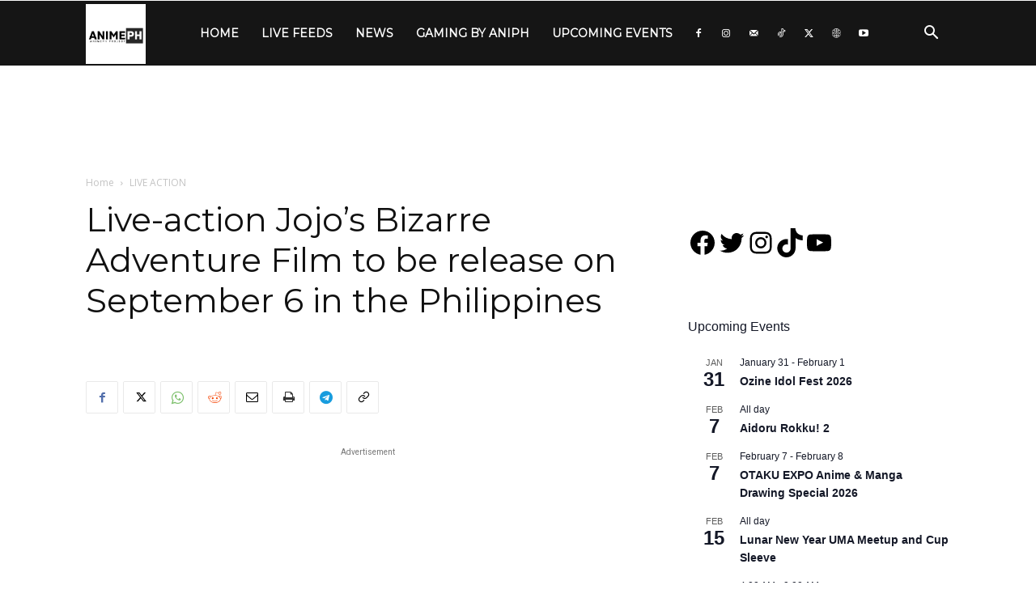

--- FILE ---
content_type: text/html; charset=utf-8
request_url: https://www.google.com/recaptcha/api2/aframe
body_size: 268
content:
<!DOCTYPE HTML><html><head><meta http-equiv="content-type" content="text/html; charset=UTF-8"></head><body><script nonce="A2RJPmywJ370jG8gmzAN-Q">/** Anti-fraud and anti-abuse applications only. See google.com/recaptcha */ try{var clients={'sodar':'https://pagead2.googlesyndication.com/pagead/sodar?'};window.addEventListener("message",function(a){try{if(a.source===window.parent){var b=JSON.parse(a.data);var c=clients[b['id']];if(c){var d=document.createElement('img');d.src=c+b['params']+'&rc='+(localStorage.getItem("rc::a")?sessionStorage.getItem("rc::b"):"");window.document.body.appendChild(d);sessionStorage.setItem("rc::e",parseInt(sessionStorage.getItem("rc::e")||0)+1);localStorage.setItem("rc::h",'1769007032632');}}}catch(b){}});window.parent.postMessage("_grecaptcha_ready", "*");}catch(b){}</script></body></html>

--- FILE ---
content_type: application/javascript; charset=utf-8
request_url: https://fundingchoicesmessages.google.com/f/AGSKWxVp_bYtSz-j25srsDqnkC3MKooXkr0vjdlvYgQQ1hB0UEWm0HDB0uMRKRtxyezZ7dG2JrSPF9Ai9mwQUS6EpV3IyyFSBuu_RO4tvxkPQx4uhNVQsiW6036GYE7R0P5ZRqT9erYx2FhFa3g4w_HhRZ-DUXvjdqkGskZ67bC18XSl5Z25KsZvV5KEowDn/_/ProductAd._160-600./130x600-/googleads_/adtextmpu2.
body_size: -1291
content:
window['ecd56cbc-6400-4775-b837-9b19e9685047'] = true;